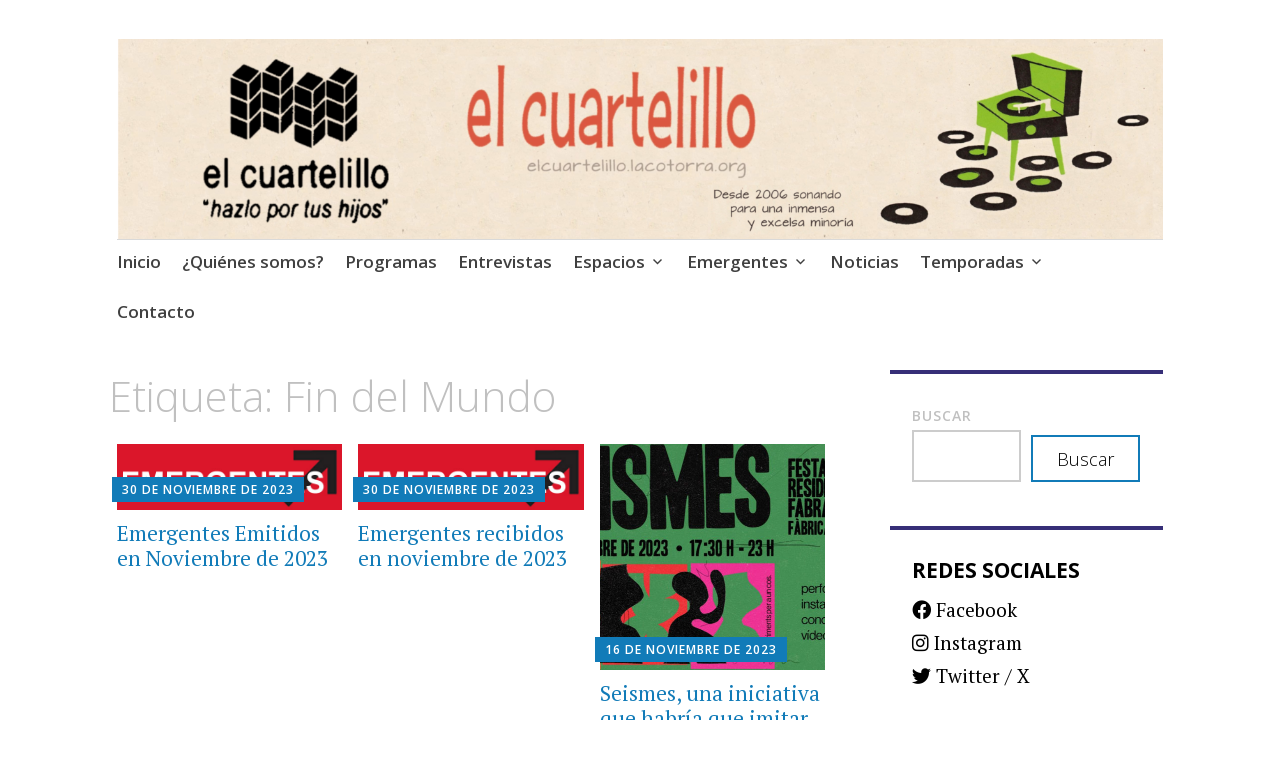

--- FILE ---
content_type: text/html; charset=UTF-8
request_url: https://elcuartelillo.lacotorra.org/tag/fin-del-mundo/
body_size: 11752
content:
<!DOCTYPE html>
<html lang="es">
	<head>
		<meta charset="UTF-8">
		<meta name="viewport" content="width=device-width, initial-scale=1">
		<link rel="profile" href="http://gmpg.org/xfn/11">
	<meta name='robots' content='index, follow, max-image-preview:large, max-snippet:-1, max-video-preview:-1' />

	<!-- This site is optimized with the Yoast SEO plugin v26.7 - https://yoast.com/wordpress/plugins/seo/ -->
	<title>Fin del Mundo archivos - El Cuartelillo</title>
	<link rel="canonical" href="https://elcuartelillo.lacotorra.org/tag/fin-del-mundo/" />
	<meta property="og:locale" content="es_ES" />
	<meta property="og:type" content="article" />
	<meta property="og:title" content="Fin del Mundo archivos - El Cuartelillo" />
	<meta property="og:url" content="https://elcuartelillo.lacotorra.org/tag/fin-del-mundo/" />
	<meta property="og:site_name" content="El Cuartelillo" />
	<meta name="twitter:card" content="summary_large_image" />
	<meta name="twitter:site" content="@el_cuartelillo" />
	<script type="application/ld+json" class="yoast-schema-graph">{"@context":"https://schema.org","@graph":[{"@type":"CollectionPage","@id":"https://elcuartelillo.lacotorra.org/tag/fin-del-mundo/","url":"https://elcuartelillo.lacotorra.org/tag/fin-del-mundo/","name":"Fin del Mundo archivos - El Cuartelillo","isPartOf":{"@id":"https://elcuartelillo.lacotorra.org/#website"},"primaryImageOfPage":{"@id":"https://elcuartelillo.lacotorra.org/tag/fin-del-mundo/#primaryimage"},"image":{"@id":"https://elcuartelillo.lacotorra.org/tag/fin-del-mundo/#primaryimage"},"thumbnailUrl":"https://elcuartelillo.lacotorra.org/wp-content/uploads/2022/01/emergentes_logo.jpg","breadcrumb":{"@id":"https://elcuartelillo.lacotorra.org/tag/fin-del-mundo/#breadcrumb"},"inLanguage":"es"},{"@type":"ImageObject","inLanguage":"es","@id":"https://elcuartelillo.lacotorra.org/tag/fin-del-mundo/#primaryimage","url":"https://elcuartelillo.lacotorra.org/wp-content/uploads/2022/01/emergentes_logo.jpg","contentUrl":"https://elcuartelillo.lacotorra.org/wp-content/uploads/2022/01/emergentes_logo.jpg","width":532,"height":154},{"@type":"BreadcrumbList","@id":"https://elcuartelillo.lacotorra.org/tag/fin-del-mundo/#breadcrumb","itemListElement":[{"@type":"ListItem","position":1,"name":"Portada","item":"https://elcuartelillo.lacotorra.org/"},{"@type":"ListItem","position":2,"name":"Fin del Mundo"}]},{"@type":"WebSite","@id":"https://elcuartelillo.lacotorra.org/#website","url":"https://elcuartelillo.lacotorra.org/","name":"El Cuartelillo","description":"Programa de radio de música independiente. Podcast","publisher":{"@id":"https://elcuartelillo.lacotorra.org/#organization"},"potentialAction":[{"@type":"SearchAction","target":{"@type":"EntryPoint","urlTemplate":"https://elcuartelillo.lacotorra.org/?s={search_term_string}"},"query-input":{"@type":"PropertyValueSpecification","valueRequired":true,"valueName":"search_term_string"}}],"inLanguage":"es"},{"@type":"Organization","@id":"https://elcuartelillo.lacotorra.org/#organization","name":"El Cuartelillo","url":"https://elcuartelillo.lacotorra.org/","logo":{"@type":"ImageObject","inLanguage":"es","@id":"https://elcuartelillo.lacotorra.org/#/schema/logo/image/","url":"https://elcuartelillo.lacotorra.org/wp-content/uploads/2020/02/Logo_EC.jpg","contentUrl":"https://elcuartelillo.lacotorra.org/wp-content/uploads/2020/02/Logo_EC.jpg","width":1400,"height":1400,"caption":"El Cuartelillo"},"image":{"@id":"https://elcuartelillo.lacotorra.org/#/schema/logo/image/"},"sameAs":["https://www.facebook.com/El-Cuartelillo-886079708107202","https://x.com/el_cuartelillo","https://www.instagram.com/elcuartelillo_/"]}]}</script>
	<!-- / Yoast SEO plugin. -->


<link rel='dns-prefetch' href='//fonts.googleapis.com' />
<link rel='dns-prefetch' href='//use.fontawesome.com' />
<link rel="alternate" type="application/rss+xml" title="El Cuartelillo &raquo; Feed" href="https://elcuartelillo.lacotorra.org/feed/" />
<link rel="alternate" type="application/rss+xml" title="El Cuartelillo &raquo; Feed de los comentarios" href="https://elcuartelillo.lacotorra.org/comments/feed/" />
<link rel="alternate" type="application/rss+xml" title="El Cuartelillo &raquo; Etiqueta Fin del Mundo del feed" href="https://elcuartelillo.lacotorra.org/tag/fin-del-mundo/feed/" />
		<!-- This site uses the Google Analytics by MonsterInsights plugin v9.11.1 - Using Analytics tracking - https://www.monsterinsights.com/ -->
							<script src="//www.googletagmanager.com/gtag/js?id=G-ZH5PH10NTZ"  data-cfasync="false" data-wpfc-render="false" type="text/javascript" async></script>
			<script data-cfasync="false" data-wpfc-render="false" type="text/javascript">
				var mi_version = '9.11.1';
				var mi_track_user = true;
				var mi_no_track_reason = '';
								var MonsterInsightsDefaultLocations = {"page_location":"https:\/\/elcuartelillo.lacotorra.org\/tag\/fin-del-mundo\/"};
								if ( typeof MonsterInsightsPrivacyGuardFilter === 'function' ) {
					var MonsterInsightsLocations = (typeof MonsterInsightsExcludeQuery === 'object') ? MonsterInsightsPrivacyGuardFilter( MonsterInsightsExcludeQuery ) : MonsterInsightsPrivacyGuardFilter( MonsterInsightsDefaultLocations );
				} else {
					var MonsterInsightsLocations = (typeof MonsterInsightsExcludeQuery === 'object') ? MonsterInsightsExcludeQuery : MonsterInsightsDefaultLocations;
				}

								var disableStrs = [
										'ga-disable-G-ZH5PH10NTZ',
									];

				/* Function to detect opted out users */
				function __gtagTrackerIsOptedOut() {
					for (var index = 0; index < disableStrs.length; index++) {
						if (document.cookie.indexOf(disableStrs[index] + '=true') > -1) {
							return true;
						}
					}

					return false;
				}

				/* Disable tracking if the opt-out cookie exists. */
				if (__gtagTrackerIsOptedOut()) {
					for (var index = 0; index < disableStrs.length; index++) {
						window[disableStrs[index]] = true;
					}
				}

				/* Opt-out function */
				function __gtagTrackerOptout() {
					for (var index = 0; index < disableStrs.length; index++) {
						document.cookie = disableStrs[index] + '=true; expires=Thu, 31 Dec 2099 23:59:59 UTC; path=/';
						window[disableStrs[index]] = true;
					}
				}

				if ('undefined' === typeof gaOptout) {
					function gaOptout() {
						__gtagTrackerOptout();
					}
				}
								window.dataLayer = window.dataLayer || [];

				window.MonsterInsightsDualTracker = {
					helpers: {},
					trackers: {},
				};
				if (mi_track_user) {
					function __gtagDataLayer() {
						dataLayer.push(arguments);
					}

					function __gtagTracker(type, name, parameters) {
						if (!parameters) {
							parameters = {};
						}

						if (parameters.send_to) {
							__gtagDataLayer.apply(null, arguments);
							return;
						}

						if (type === 'event') {
														parameters.send_to = monsterinsights_frontend.v4_id;
							var hookName = name;
							if (typeof parameters['event_category'] !== 'undefined') {
								hookName = parameters['event_category'] + ':' + name;
							}

							if (typeof MonsterInsightsDualTracker.trackers[hookName] !== 'undefined') {
								MonsterInsightsDualTracker.trackers[hookName](parameters);
							} else {
								__gtagDataLayer('event', name, parameters);
							}
							
						} else {
							__gtagDataLayer.apply(null, arguments);
						}
					}

					__gtagTracker('js', new Date());
					__gtagTracker('set', {
						'developer_id.dZGIzZG': true,
											});
					if ( MonsterInsightsLocations.page_location ) {
						__gtagTracker('set', MonsterInsightsLocations);
					}
										__gtagTracker('config', 'G-ZH5PH10NTZ', {"forceSSL":"true","link_attribution":"true"} );
										window.gtag = __gtagTracker;										(function () {
						/* https://developers.google.com/analytics/devguides/collection/analyticsjs/ */
						/* ga and __gaTracker compatibility shim. */
						var noopfn = function () {
							return null;
						};
						var newtracker = function () {
							return new Tracker();
						};
						var Tracker = function () {
							return null;
						};
						var p = Tracker.prototype;
						p.get = noopfn;
						p.set = noopfn;
						p.send = function () {
							var args = Array.prototype.slice.call(arguments);
							args.unshift('send');
							__gaTracker.apply(null, args);
						};
						var __gaTracker = function () {
							var len = arguments.length;
							if (len === 0) {
								return;
							}
							var f = arguments[len - 1];
							if (typeof f !== 'object' || f === null || typeof f.hitCallback !== 'function') {
								if ('send' === arguments[0]) {
									var hitConverted, hitObject = false, action;
									if ('event' === arguments[1]) {
										if ('undefined' !== typeof arguments[3]) {
											hitObject = {
												'eventAction': arguments[3],
												'eventCategory': arguments[2],
												'eventLabel': arguments[4],
												'value': arguments[5] ? arguments[5] : 1,
											}
										}
									}
									if ('pageview' === arguments[1]) {
										if ('undefined' !== typeof arguments[2]) {
											hitObject = {
												'eventAction': 'page_view',
												'page_path': arguments[2],
											}
										}
									}
									if (typeof arguments[2] === 'object') {
										hitObject = arguments[2];
									}
									if (typeof arguments[5] === 'object') {
										Object.assign(hitObject, arguments[5]);
									}
									if ('undefined' !== typeof arguments[1].hitType) {
										hitObject = arguments[1];
										if ('pageview' === hitObject.hitType) {
											hitObject.eventAction = 'page_view';
										}
									}
									if (hitObject) {
										action = 'timing' === arguments[1].hitType ? 'timing_complete' : hitObject.eventAction;
										hitConverted = mapArgs(hitObject);
										__gtagTracker('event', action, hitConverted);
									}
								}
								return;
							}

							function mapArgs(args) {
								var arg, hit = {};
								var gaMap = {
									'eventCategory': 'event_category',
									'eventAction': 'event_action',
									'eventLabel': 'event_label',
									'eventValue': 'event_value',
									'nonInteraction': 'non_interaction',
									'timingCategory': 'event_category',
									'timingVar': 'name',
									'timingValue': 'value',
									'timingLabel': 'event_label',
									'page': 'page_path',
									'location': 'page_location',
									'title': 'page_title',
									'referrer' : 'page_referrer',
								};
								for (arg in args) {
																		if (!(!args.hasOwnProperty(arg) || !gaMap.hasOwnProperty(arg))) {
										hit[gaMap[arg]] = args[arg];
									} else {
										hit[arg] = args[arg];
									}
								}
								return hit;
							}

							try {
								f.hitCallback();
							} catch (ex) {
							}
						};
						__gaTracker.create = newtracker;
						__gaTracker.getByName = newtracker;
						__gaTracker.getAll = function () {
							return [];
						};
						__gaTracker.remove = noopfn;
						__gaTracker.loaded = true;
						window['__gaTracker'] = __gaTracker;
					})();
									} else {
										console.log("");
					(function () {
						function __gtagTracker() {
							return null;
						}

						window['__gtagTracker'] = __gtagTracker;
						window['gtag'] = __gtagTracker;
					})();
									}
			</script>
							<!-- / Google Analytics by MonsterInsights -->
		<style id='wp-img-auto-sizes-contain-inline-css' type='text/css'>
img:is([sizes=auto i],[sizes^="auto," i]){contain-intrinsic-size:3000px 1500px}
/*# sourceURL=wp-img-auto-sizes-contain-inline-css */
</style>
<style id='wp-emoji-styles-inline-css' type='text/css'>

	img.wp-smiley, img.emoji {
		display: inline !important;
		border: none !important;
		box-shadow: none !important;
		height: 1em !important;
		width: 1em !important;
		margin: 0 0.07em !important;
		vertical-align: -0.1em !important;
		background: none !important;
		padding: 0 !important;
	}
/*# sourceURL=wp-emoji-styles-inline-css */
</style>
<link rel='stylesheet' id='wp-block-library-css' href='https://elcuartelillo.lacotorra.org/wp-includes/css/dist/block-library/style.min.css?ver=6.9' type='text/css' media='all' />
<style id='classic-theme-styles-inline-css' type='text/css'>
/*! This file is auto-generated */
.wp-block-button__link{color:#fff;background-color:#32373c;border-radius:9999px;box-shadow:none;text-decoration:none;padding:calc(.667em + 2px) calc(1.333em + 2px);font-size:1.125em}.wp-block-file__button{background:#32373c;color:#fff;text-decoration:none}
/*# sourceURL=/wp-includes/css/classic-themes.min.css */
</style>
<style id='font-awesome-svg-styles-default-inline-css' type='text/css'>
.svg-inline--fa {
  display: inline-block;
  height: 1em;
  overflow: visible;
  vertical-align: -.125em;
}
/*# sourceURL=font-awesome-svg-styles-default-inline-css */
</style>
<link rel='stylesheet' id='font-awesome-svg-styles-css' href='https://elcuartelillo.lacotorra.org/wp-content/uploads/font-awesome/v6.1.2/css/svg-with-js.css' type='text/css' media='all' />
<style id='font-awesome-svg-styles-inline-css' type='text/css'>
   .wp-block-font-awesome-icon svg::before,
   .wp-rich-text-font-awesome-icon svg::before {content: unset;}
/*# sourceURL=font-awesome-svg-styles-inline-css */
</style>
<style id='global-styles-inline-css' type='text/css'>
:root{--wp--preset--aspect-ratio--square: 1;--wp--preset--aspect-ratio--4-3: 4/3;--wp--preset--aspect-ratio--3-4: 3/4;--wp--preset--aspect-ratio--3-2: 3/2;--wp--preset--aspect-ratio--2-3: 2/3;--wp--preset--aspect-ratio--16-9: 16/9;--wp--preset--aspect-ratio--9-16: 9/16;--wp--preset--color--black: #404040;--wp--preset--color--cyan-bluish-gray: #abb8c3;--wp--preset--color--white: #ffffff;--wp--preset--color--pale-pink: #f78da7;--wp--preset--color--vivid-red: #cf2e2e;--wp--preset--color--luminous-vivid-orange: #ff6900;--wp--preset--color--luminous-vivid-amber: #fcb900;--wp--preset--color--light-green-cyan: #7bdcb5;--wp--preset--color--vivid-green-cyan: #00d084;--wp--preset--color--pale-cyan-blue: #8ed1fc;--wp--preset--color--vivid-cyan-blue: #0693e3;--wp--preset--color--vivid-purple: #9b51e0;--wp--preset--color--dark-gray: #686868;--wp--preset--color--medium-gray: #999999;--wp--preset--color--light-gray: #d9d9d9;--wp--preset--color--blue: #159ae7;--wp--preset--color--dark-blue: #362e77;--wp--preset--gradient--vivid-cyan-blue-to-vivid-purple: linear-gradient(135deg,rgb(6,147,227) 0%,rgb(155,81,224) 100%);--wp--preset--gradient--light-green-cyan-to-vivid-green-cyan: linear-gradient(135deg,rgb(122,220,180) 0%,rgb(0,208,130) 100%);--wp--preset--gradient--luminous-vivid-amber-to-luminous-vivid-orange: linear-gradient(135deg,rgb(252,185,0) 0%,rgb(255,105,0) 100%);--wp--preset--gradient--luminous-vivid-orange-to-vivid-red: linear-gradient(135deg,rgb(255,105,0) 0%,rgb(207,46,46) 100%);--wp--preset--gradient--very-light-gray-to-cyan-bluish-gray: linear-gradient(135deg,rgb(238,238,238) 0%,rgb(169,184,195) 100%);--wp--preset--gradient--cool-to-warm-spectrum: linear-gradient(135deg,rgb(74,234,220) 0%,rgb(151,120,209) 20%,rgb(207,42,186) 40%,rgb(238,44,130) 60%,rgb(251,105,98) 80%,rgb(254,248,76) 100%);--wp--preset--gradient--blush-light-purple: linear-gradient(135deg,rgb(255,206,236) 0%,rgb(152,150,240) 100%);--wp--preset--gradient--blush-bordeaux: linear-gradient(135deg,rgb(254,205,165) 0%,rgb(254,45,45) 50%,rgb(107,0,62) 100%);--wp--preset--gradient--luminous-dusk: linear-gradient(135deg,rgb(255,203,112) 0%,rgb(199,81,192) 50%,rgb(65,88,208) 100%);--wp--preset--gradient--pale-ocean: linear-gradient(135deg,rgb(255,245,203) 0%,rgb(182,227,212) 50%,rgb(51,167,181) 100%);--wp--preset--gradient--electric-grass: linear-gradient(135deg,rgb(202,248,128) 0%,rgb(113,206,126) 100%);--wp--preset--gradient--midnight: linear-gradient(135deg,rgb(2,3,129) 0%,rgb(40,116,252) 100%);--wp--preset--font-size--small: 13px;--wp--preset--font-size--medium: 20px;--wp--preset--font-size--large: 36px;--wp--preset--font-size--x-large: 42px;--wp--preset--spacing--20: 0.44rem;--wp--preset--spacing--30: 0.67rem;--wp--preset--spacing--40: 1rem;--wp--preset--spacing--50: 1.5rem;--wp--preset--spacing--60: 2.25rem;--wp--preset--spacing--70: 3.38rem;--wp--preset--spacing--80: 5.06rem;--wp--preset--shadow--natural: 6px 6px 9px rgba(0, 0, 0, 0.2);--wp--preset--shadow--deep: 12px 12px 50px rgba(0, 0, 0, 0.4);--wp--preset--shadow--sharp: 6px 6px 0px rgba(0, 0, 0, 0.2);--wp--preset--shadow--outlined: 6px 6px 0px -3px rgb(255, 255, 255), 6px 6px rgb(0, 0, 0);--wp--preset--shadow--crisp: 6px 6px 0px rgb(0, 0, 0);}:where(.is-layout-flex){gap: 0.5em;}:where(.is-layout-grid){gap: 0.5em;}body .is-layout-flex{display: flex;}.is-layout-flex{flex-wrap: wrap;align-items: center;}.is-layout-flex > :is(*, div){margin: 0;}body .is-layout-grid{display: grid;}.is-layout-grid > :is(*, div){margin: 0;}:where(.wp-block-columns.is-layout-flex){gap: 2em;}:where(.wp-block-columns.is-layout-grid){gap: 2em;}:where(.wp-block-post-template.is-layout-flex){gap: 1.25em;}:where(.wp-block-post-template.is-layout-grid){gap: 1.25em;}.has-black-color{color: var(--wp--preset--color--black) !important;}.has-cyan-bluish-gray-color{color: var(--wp--preset--color--cyan-bluish-gray) !important;}.has-white-color{color: var(--wp--preset--color--white) !important;}.has-pale-pink-color{color: var(--wp--preset--color--pale-pink) !important;}.has-vivid-red-color{color: var(--wp--preset--color--vivid-red) !important;}.has-luminous-vivid-orange-color{color: var(--wp--preset--color--luminous-vivid-orange) !important;}.has-luminous-vivid-amber-color{color: var(--wp--preset--color--luminous-vivid-amber) !important;}.has-light-green-cyan-color{color: var(--wp--preset--color--light-green-cyan) !important;}.has-vivid-green-cyan-color{color: var(--wp--preset--color--vivid-green-cyan) !important;}.has-pale-cyan-blue-color{color: var(--wp--preset--color--pale-cyan-blue) !important;}.has-vivid-cyan-blue-color{color: var(--wp--preset--color--vivid-cyan-blue) !important;}.has-vivid-purple-color{color: var(--wp--preset--color--vivid-purple) !important;}.has-black-background-color{background-color: var(--wp--preset--color--black) !important;}.has-cyan-bluish-gray-background-color{background-color: var(--wp--preset--color--cyan-bluish-gray) !important;}.has-white-background-color{background-color: var(--wp--preset--color--white) !important;}.has-pale-pink-background-color{background-color: var(--wp--preset--color--pale-pink) !important;}.has-vivid-red-background-color{background-color: var(--wp--preset--color--vivid-red) !important;}.has-luminous-vivid-orange-background-color{background-color: var(--wp--preset--color--luminous-vivid-orange) !important;}.has-luminous-vivid-amber-background-color{background-color: var(--wp--preset--color--luminous-vivid-amber) !important;}.has-light-green-cyan-background-color{background-color: var(--wp--preset--color--light-green-cyan) !important;}.has-vivid-green-cyan-background-color{background-color: var(--wp--preset--color--vivid-green-cyan) !important;}.has-pale-cyan-blue-background-color{background-color: var(--wp--preset--color--pale-cyan-blue) !important;}.has-vivid-cyan-blue-background-color{background-color: var(--wp--preset--color--vivid-cyan-blue) !important;}.has-vivid-purple-background-color{background-color: var(--wp--preset--color--vivid-purple) !important;}.has-black-border-color{border-color: var(--wp--preset--color--black) !important;}.has-cyan-bluish-gray-border-color{border-color: var(--wp--preset--color--cyan-bluish-gray) !important;}.has-white-border-color{border-color: var(--wp--preset--color--white) !important;}.has-pale-pink-border-color{border-color: var(--wp--preset--color--pale-pink) !important;}.has-vivid-red-border-color{border-color: var(--wp--preset--color--vivid-red) !important;}.has-luminous-vivid-orange-border-color{border-color: var(--wp--preset--color--luminous-vivid-orange) !important;}.has-luminous-vivid-amber-border-color{border-color: var(--wp--preset--color--luminous-vivid-amber) !important;}.has-light-green-cyan-border-color{border-color: var(--wp--preset--color--light-green-cyan) !important;}.has-vivid-green-cyan-border-color{border-color: var(--wp--preset--color--vivid-green-cyan) !important;}.has-pale-cyan-blue-border-color{border-color: var(--wp--preset--color--pale-cyan-blue) !important;}.has-vivid-cyan-blue-border-color{border-color: var(--wp--preset--color--vivid-cyan-blue) !important;}.has-vivid-purple-border-color{border-color: var(--wp--preset--color--vivid-purple) !important;}.has-vivid-cyan-blue-to-vivid-purple-gradient-background{background: var(--wp--preset--gradient--vivid-cyan-blue-to-vivid-purple) !important;}.has-light-green-cyan-to-vivid-green-cyan-gradient-background{background: var(--wp--preset--gradient--light-green-cyan-to-vivid-green-cyan) !important;}.has-luminous-vivid-amber-to-luminous-vivid-orange-gradient-background{background: var(--wp--preset--gradient--luminous-vivid-amber-to-luminous-vivid-orange) !important;}.has-luminous-vivid-orange-to-vivid-red-gradient-background{background: var(--wp--preset--gradient--luminous-vivid-orange-to-vivid-red) !important;}.has-very-light-gray-to-cyan-bluish-gray-gradient-background{background: var(--wp--preset--gradient--very-light-gray-to-cyan-bluish-gray) !important;}.has-cool-to-warm-spectrum-gradient-background{background: var(--wp--preset--gradient--cool-to-warm-spectrum) !important;}.has-blush-light-purple-gradient-background{background: var(--wp--preset--gradient--blush-light-purple) !important;}.has-blush-bordeaux-gradient-background{background: var(--wp--preset--gradient--blush-bordeaux) !important;}.has-luminous-dusk-gradient-background{background: var(--wp--preset--gradient--luminous-dusk) !important;}.has-pale-ocean-gradient-background{background: var(--wp--preset--gradient--pale-ocean) !important;}.has-electric-grass-gradient-background{background: var(--wp--preset--gradient--electric-grass) !important;}.has-midnight-gradient-background{background: var(--wp--preset--gradient--midnight) !important;}.has-small-font-size{font-size: var(--wp--preset--font-size--small) !important;}.has-medium-font-size{font-size: var(--wp--preset--font-size--medium) !important;}.has-large-font-size{font-size: var(--wp--preset--font-size--large) !important;}.has-x-large-font-size{font-size: var(--wp--preset--font-size--x-large) !important;}
:where(.wp-block-post-template.is-layout-flex){gap: 1.25em;}:where(.wp-block-post-template.is-layout-grid){gap: 1.25em;}
:where(.wp-block-term-template.is-layout-flex){gap: 1.25em;}:where(.wp-block-term-template.is-layout-grid){gap: 1.25em;}
:where(.wp-block-columns.is-layout-flex){gap: 2em;}:where(.wp-block-columns.is-layout-grid){gap: 2em;}
:root :where(.wp-block-pullquote){font-size: 1.5em;line-height: 1.6;}
/*# sourceURL=global-styles-inline-css */
</style>
<link rel='stylesheet' id='wp-polls-css' href='https://elcuartelillo.lacotorra.org/wp-content/plugins/wp-polls/polls-css.css?ver=2.77.3' type='text/css' media='all' />
<style id='wp-polls-inline-css' type='text/css'>
.wp-polls .pollbar {
	margin: 1px;
	font-size: 6px;
	line-height: 8px;
	height: 8px;
	background-image: url('https://elcuartelillo.lacotorra.org/wp-content/plugins/wp-polls/images/default/pollbg.gif');
	border: 1px solid #c8c8c8;
}

/*# sourceURL=wp-polls-inline-css */
</style>
<link rel='stylesheet' id='apostrophe-2-blocks-css' href='https://elcuartelillo.lacotorra.org/wp-content/themes/apostrophe-2-wpcom/css/blocks.css?ver=6.9' type='text/css' media='all' />
<link rel='stylesheet' id='apostrophe-2-style-css' href='https://elcuartelillo.lacotorra.org/wp-content/themes/apostrophe-2-wpcom/style.css?ver=20140520' type='text/css' media='all' />
<link rel='stylesheet' id='genericons-css' href='https://elcuartelillo.lacotorra.org/wp-content/themes/apostrophe-2-wpcom/css/genericons.css?ver=20131222' type='text/css' media='all' />
<link rel='stylesheet' id='apostrophe-2-fonts-css' href='https://fonts.googleapis.com/css?family=PT+Serif%3A400%2C400italic%2C700%2C700italic%7COpen+Sans%3A300%2C300italic%2C400%2C400italic%2C600%2C600italic%2C700%2C700italic%2C800%2C800italic&#038;subset=latin%2Clatin-ext%2Ccyrillic' type='text/css' media='all' />
<link rel='stylesheet' id='font-awesome-official-css' href='https://use.fontawesome.com/releases/v6.1.2/css/all.css' type='text/css' media='all' integrity="sha384-fZCoUih8XsaUZnNDOiLqnby1tMJ0sE7oBbNk2Xxf5x8Z4SvNQ9j83vFMa/erbVrV" crossorigin="anonymous" />
<link rel='stylesheet' id='font-awesome-official-v4shim-css' href='https://use.fontawesome.com/releases/v6.1.2/css/v4-shims.css' type='text/css' media='all' integrity="sha384-iW7MVRJO9Fj06GFbRcMqdZBcVQhjBWlVXUjtY7XCppA+DZUoHBQ7B8VB+EjXUkPV" crossorigin="anonymous" />
<script type="text/javascript" src="https://elcuartelillo.lacotorra.org/wp-content/plugins/google-analytics-for-wordpress/assets/js/frontend-gtag.min.js?ver=9.11.1" id="monsterinsights-frontend-script-js" async="async" data-wp-strategy="async"></script>
<script data-cfasync="false" data-wpfc-render="false" type="text/javascript" id='monsterinsights-frontend-script-js-extra'>/* <![CDATA[ */
var monsterinsights_frontend = {"js_events_tracking":"true","download_extensions":"doc,pdf,ppt,zip,xls,docx,pptx,xlsx","inbound_paths":"[{\"path\":\"\\\/go\\\/\",\"label\":\"affiliate\"},{\"path\":\"\\\/recommend\\\/\",\"label\":\"affiliate\"}]","home_url":"https:\/\/elcuartelillo.lacotorra.org","hash_tracking":"false","v4_id":"G-ZH5PH10NTZ"};/* ]]> */
</script>
<script type="text/javascript" src="https://elcuartelillo.lacotorra.org/wp-includes/js/jquery/jquery.min.js?ver=3.7.1" id="jquery-core-js"></script>
<script type="text/javascript" src="https://elcuartelillo.lacotorra.org/wp-includes/js/jquery/jquery-migrate.min.js?ver=3.4.1" id="jquery-migrate-js"></script>
<link rel="https://api.w.org/" href="https://elcuartelillo.lacotorra.org/wp-json/" /><link rel="alternate" title="JSON" type="application/json" href="https://elcuartelillo.lacotorra.org/wp-json/wp/v2/tags/7533" /><link rel="EditURI" type="application/rsd+xml" title="RSD" href="https://elcuartelillo.lacotorra.org/xmlrpc.php?rsd" />
<meta name="generator" content="WordPress 6.9" />
<meta name="cdp-version" content="1.5.0" /><meta name="generator" content="Elementor 3.34.1; features: e_font_icon_svg, additional_custom_breakpoints; settings: css_print_method-external, google_font-enabled, font_display-swap">
			<style>
				.e-con.e-parent:nth-of-type(n+4):not(.e-lazyloaded):not(.e-no-lazyload),
				.e-con.e-parent:nth-of-type(n+4):not(.e-lazyloaded):not(.e-no-lazyload) * {
					background-image: none !important;
				}
				@media screen and (max-height: 1024px) {
					.e-con.e-parent:nth-of-type(n+3):not(.e-lazyloaded):not(.e-no-lazyload),
					.e-con.e-parent:nth-of-type(n+3):not(.e-lazyloaded):not(.e-no-lazyload) * {
						background-image: none !important;
					}
				}
				@media screen and (max-height: 640px) {
					.e-con.e-parent:nth-of-type(n+2):not(.e-lazyloaded):not(.e-no-lazyload),
					.e-con.e-parent:nth-of-type(n+2):not(.e-lazyloaded):not(.e-no-lazyload) * {
						background-image: none !important;
					}
				}
			</style>
					<style type="text/css" id="apostrophe-2-header-css">
				.site-branding {
			background: url('https://elcuartelillo.lacotorra.org/wp-content/uploads/2023/08/cropped-elcuartelillo_header-new.png') center center;
			background-size: cover;
			min-height: 200px;
			padding: 3em;
		}
				.site-title,
		.site-description {
			clip: rect(1px, 1px, 1px, 1px);
			position: absolute;
		}

		.site-branding {
			text-align: center;
		}

		.site-logo {
			float: none;
			margin-top: 0;
			margin-bottom: 3.5px;
		}
				</style>
		<link rel="icon" href="https://elcuartelillo.lacotorra.org/wp-content/uploads/2025/01/cropped-android-chrome-512x512-2-32x32.png" sizes="32x32" />
<link rel="icon" href="https://elcuartelillo.lacotorra.org/wp-content/uploads/2025/01/cropped-android-chrome-512x512-2-192x192.png" sizes="192x192" />
<link rel="apple-touch-icon" href="https://elcuartelillo.lacotorra.org/wp-content/uploads/2025/01/cropped-android-chrome-512x512-2-180x180.png" />
<meta name="msapplication-TileImage" content="https://elcuartelillo.lacotorra.org/wp-content/uploads/2025/01/cropped-android-chrome-512x512-2-270x270.png" />
	</head>

	<body class="archive tag tag-fin-del-mundo tag-7533 wp-embed-responsive wp-theme-apostrophe-2-wpcom elementor-default elementor-kit-10737">
		<div id="page" class="hfeed site">

			<header id="masthead" class="site-header" role="banner">
				<div class="site-branding">
										<h1 class="site-title"><a href="https://elcuartelillo.lacotorra.org/" rel="home">El Cuartelillo</a></h1>
					<h2 class="site-description">Programa de radio de música independiente. Podcast</h2>
				</div>

				<nav id="site-navigation" class="main-navigation" role="navigation">
					<a class="menu-toggle">Menú</a>
					<a class="skip-link screen-reader-text" href="#content">Saltar al contenido</a>

					<div class="menu-menu-principal-container"><ul id="menu-menu-principal" class="apostrophe-2-navigation"><li id="menu-item-9" class="menu-item menu-item-type-custom menu-item-object-custom menu-item-home menu-item-9"><a href="https://elcuartelillo.lacotorra.org">Inicio</a></li>
<li id="menu-item-4026" class="menu-item menu-item-type-post_type menu-item-object-page menu-item-4026"><a href="https://elcuartelillo.lacotorra.org/quienes-somos/">¿Quiénes somos?</a></li>
<li id="menu-item-19" class="menu-item menu-item-type-taxonomy menu-item-object-category menu-item-19"><a href="https://elcuartelillo.lacotorra.org/category/programas/">Programas</a></li>
<li id="menu-item-43" class="menu-item menu-item-type-taxonomy menu-item-object-category menu-item-43"><a href="https://elcuartelillo.lacotorra.org/category/entrevistas/">Entrevistas</a></li>
<li id="menu-item-44" class="menu-item menu-item-type-taxonomy menu-item-object-category menu-item-has-children menu-item-44"><a href="https://elcuartelillo.lacotorra.org/category/espacios/">Espacios</a>
<ul class="sub-menu">
	<li id="menu-item-45" class="menu-item menu-item-type-taxonomy menu-item-object-category menu-item-45"><a href="https://elcuartelillo.lacotorra.org/category/espacios/puto-amo/">El puto amo</a></li>
	<li id="menu-item-46" class="menu-item menu-item-type-taxonomy menu-item-object-category menu-item-46"><a href="https://elcuartelillo.lacotorra.org/category/espacios/fosa-comun/">La fosa común</a></li>
	<li id="menu-item-6875" class="menu-item menu-item-type-taxonomy menu-item-object-category menu-item-6875"><a href="https://elcuartelillo.lacotorra.org/category/leonor/">Hoy pincha: Leonor</a></li>
</ul>
</li>
<li id="menu-item-40" class="menu-item menu-item-type-taxonomy menu-item-object-category menu-item-has-children menu-item-40"><a href="https://elcuartelillo.lacotorra.org/category/emergentes/">Emergentes</a>
<ul class="sub-menu">
	<li id="menu-item-41" class="menu-item menu-item-type-taxonomy menu-item-object-category menu-item-41"><a href="https://elcuartelillo.lacotorra.org/category/emergentes/emitidos/">Emitidos</a></li>
	<li id="menu-item-42" class="menu-item menu-item-type-taxonomy menu-item-object-category menu-item-42"><a href="https://elcuartelillo.lacotorra.org/category/emergentes/recibidos/">Recibidos</a></li>
</ul>
</li>
<li id="menu-item-47" class="menu-item menu-item-type-taxonomy menu-item-object-category menu-item-47"><a href="https://elcuartelillo.lacotorra.org/category/noticias/">Noticias</a></li>
<li id="menu-item-50" class="menu-item menu-item-type-post_type menu-item-object-page menu-item-has-children menu-item-50"><a href="https://elcuartelillo.lacotorra.org/temporadas/">Temporadas</a>
<ul class="sub-menu">
	<li id="menu-item-11052" class="menu-item menu-item-type-taxonomy menu-item-object-category menu-item-11052"><a href="https://elcuartelillo.lacotorra.org/category/temporadas/temporada20/">Temporada 20</a></li>
	<li id="menu-item-9348" class="menu-item menu-item-type-taxonomy menu-item-object-category menu-item-9348"><a href="https://elcuartelillo.lacotorra.org/category/temporadas/temporada-19/">Temporada 19</a></li>
	<li id="menu-item-54" class="menu-item menu-item-type-taxonomy menu-item-object-category menu-item-54"><a href="https://elcuartelillo.lacotorra.org/category/temporadas/temporada-18/">Temporada 18</a></li>
	<li id="menu-item-53" class="menu-item menu-item-type-taxonomy menu-item-object-category menu-item-53"><a href="https://elcuartelillo.lacotorra.org/category/temporadas/temporada-17/">Temporada 17</a></li>
	<li id="menu-item-52" class="menu-item menu-item-type-taxonomy menu-item-object-category menu-item-52"><a href="https://elcuartelillo.lacotorra.org/category/temporadas/temporada-16/">Temporada 16</a></li>
	<li id="menu-item-55" class="menu-item menu-item-type-post_type menu-item-object-page menu-item-55"><a href="https://elcuartelillo.lacotorra.org/temporadas/">Anteriores</a></li>
</ul>
</li>
<li id="menu-item-3965" class="menu-item menu-item-type-post_type menu-item-object-page menu-item-3965"><a href="https://elcuartelillo.lacotorra.org/contacto/">Contacto</a></li>
</ul></div>
					
				</nav><!-- #site-navigation -->
			</header><!-- #masthead -->

			<div id="content" class="site-content">

	<section id="primary" class="content-area">

	
		<header class="page-header">
			<h1 class="page-title">Etiqueta: <span>Fin del Mundo</span></h1>		</header><!-- .page-header -->

		<main id="main" class="site-main" role="main">

			<div id="posts-wrapper">

						
				
<article id="post-10552" class="post-10552 post type-post status-publish format-standard has-post-thumbnail hentry category-emergentes category-emitidos tag-ada-oda tag-alayna tag-amiga500 tag-antiplancton tag-bonico tag-calizo tag-cristalino tag-el-diablo-de-sanghai tag-emergentes tag-fernando-ramos tag-fin-del-mundo tag-geraldine-moore tag-jay-me-llaman tag-kx5 tag-marilia-monzon tag-mi-buenaventura tag-mujer-cometa tag-nadie-patin tag-ramoneta tag-simonsen tag-sonic-beast tag-the-silver-linings">
	
	<a class="entry-thumbnail apostrophe-2-thumb" href="https://elcuartelillo.lacotorra.org/2023/11/30/emergentes-emitidos-en-noviembre-de-2023/">
		<img fetchpriority="high" width="450" height="130" src="https://elcuartelillo.lacotorra.org/wp-content/uploads/2022/01/emergentes_logo.jpg" class="attachment-post-thumbnail size-post-thumbnail wp-post-image" alt="" />	</a>
	<header class="entry-header">
		<div class="entry-meta">
			<span class="posted-on"><a href="https://elcuartelillo.lacotorra.org/2023/11/30/emergentes-emitidos-en-noviembre-de-2023/" rel="bookmark"><time class="entry-date published" datetime="2023-11-30T23:59:00+02:00">30 de noviembre de 2023</time><time class="updated" datetime="2023-12-01T18:56:46+02:00">1 de diciembre de 2023</time></a></span><span class="byline"> <span class="author vcard"><a class="url fn n" href="https://elcuartelillo.lacotorra.org/author/querido-amigo/">Querido Amigo</a></span></span>		</div><!-- .entry-meta -->
		<h2 class="entry-title"><a href="https://elcuartelillo.lacotorra.org/2023/11/30/emergentes-emitidos-en-noviembre-de-2023/" rel="bookmark">Emergentes Emitidos en Noviembre de 2023</a></h2>
	</header><!-- .entry-header -->

</article><!-- #post-## -->

			
				
<article id="post-10544" class="post-10544 post type-post status-publish format-standard has-post-thumbnail hentry category-emergentes category-recibidos tag-bonico tag-calizo tag-diva-death tag-emergentes tag-fin-del-mundo tag-flamsteed tag-marilia-monzon tag-marina-villegas tag-nadie-patin tag-nicomac tag-pablo-cuevas tag-wild-mamas">
	
	<a class="entry-thumbnail apostrophe-2-thumb" href="https://elcuartelillo.lacotorra.org/2023/11/30/emergentes-recibidos-en-noviembre-de-2023/">
		<img width="450" height="130" src="https://elcuartelillo.lacotorra.org/wp-content/uploads/2022/08/emergentes_logo.jpg" class="attachment-post-thumbnail size-post-thumbnail wp-post-image" alt="" />	</a>
	<header class="entry-header">
		<div class="entry-meta">
			<span class="posted-on"><a href="https://elcuartelillo.lacotorra.org/2023/11/30/emergentes-recibidos-en-noviembre-de-2023/" rel="bookmark"><time class="entry-date published" datetime="2023-11-30T23:58:00+02:00">30 de noviembre de 2023</time><time class="updated" datetime="2023-12-01T18:23:38+02:00">1 de diciembre de 2023</time></a></span><span class="byline"> <span class="author vcard"><a class="url fn n" href="https://elcuartelillo.lacotorra.org/author/querido-amigo/">Querido Amigo</a></span></span>		</div><!-- .entry-meta -->
		<h2 class="entry-title"><a href="https://elcuartelillo.lacotorra.org/2023/11/30/emergentes-recibidos-en-noviembre-de-2023/" rel="bookmark">Emergentes recibidos en noviembre de 2023</a></h2>
	</header><!-- .entry-header -->

</article><!-- #post-## -->

			
				
<article id="post-10525" class="post-10525 post type-post status-publish format-standard has-post-thumbnail hentry category-programas category-temporada-19 category-temporadas tag-ada-oda tag-alayna tag-blackie-books tag-buen-pop-mal-pop tag-carlos-ordinas tag-diametral tag-el-puto-amo tag-emergentes tag-fin-del-mundo tag-geraldine-moore tag-gines-fernandez tag-jarvis-cocker tag-jonathan-uria tag-la-fosa-comun tag-light-the-path tag-mi-buenaventura tag-miya-folick tag-negre tag-olivia-de-happyland tag-os-bar-ban-sonicos tag-pulp tag-sergio-grao tag-son-and-the-holy-ghosts tag-the-bo-dereks tag-the-shaggs">
	
	<a class="entry-thumbnail apostrophe-2-thumb" href="https://elcuartelillo.lacotorra.org/2023/11/16/seismes-una-iniciativa-que-habria-que-imitar/">
		<img width="450" height="450" src="https://elcuartelillo.lacotorra.org/wp-content/uploads/2023/11/Seismes_23-450x450.jpg" class="attachment-post-thumbnail size-post-thumbnail wp-post-image" alt="" />	</a>
	<header class="entry-header">
		<div class="entry-meta">
			<span class="posted-on"><a href="https://elcuartelillo.lacotorra.org/2023/11/16/seismes-una-iniciativa-que-habria-que-imitar/" rel="bookmark"><time class="entry-date published" datetime="2023-11-16T21:00:07+02:00">16 de noviembre de 2023</time><time class="updated" datetime="2023-11-19T23:11:15+02:00">19 de noviembre de 2023</time></a></span><span class="byline"> <span class="author vcard"><a class="url fn n" href="https://elcuartelillo.lacotorra.org/author/querido-amigo/">Querido Amigo</a></span></span>		</div><!-- .entry-meta -->
		<h2 class="entry-title"><a href="https://elcuartelillo.lacotorra.org/2023/11/16/seismes-una-iniciativa-que-habria-que-imitar/" rel="bookmark">Seismes, una iniciativa que habría que imitar</a></h2>
	</header><!-- .entry-header -->

</article><!-- #post-## -->

			
			<div><!-- #posts-wrapper -->

		
		</main><!-- #main -->

		
	</section><!-- #primary -->

	<div id="secondary" class="widget-area" role="complementary">

				<div class="sidebar-primary">
			<aside id="block-2" class="widget widget_block widget_search"><form role="search" method="get" action="https://elcuartelillo.lacotorra.org/" class="wp-block-search__button-outside wp-block-search__text-button wp-block-search"    ><label class="wp-block-search__label" for="wp-block-search__input-1" >Buscar</label><div class="wp-block-search__inside-wrapper" ><input class="wp-block-search__input" id="wp-block-search__input-1" placeholder="" value="" type="search" name="s" required /><button aria-label="Buscar" class="wp-block-search__button wp-element-button" type="submit" >Buscar</button></div></form></aside><aside id="block-4" class="widget widget_block">
<div class="wp-block-group"><div class="wp-block-group__inner-container is-layout-flow wp-block-group-is-layout-flow">
<div class="wp-block-search">
<h4><b>Redes Sociales</b></h4>
<p style="margin-bottom: 0px; margin-top: 7px;"><a href="https://www.facebook.com/El-Cuartelillo-886079708107202" target="_blank" style="color: #000; text-decoration: none;"><div class="wp-block-search__label"> <i class="fa-brands fa-facebook"></i> Facebook</div></a> <a href="https://www.instagram.com/elcuartelillo_/" target="_blank" style="color: #000; text-decoration: none;"><div class="wp-block-search__label"><i class="fa-brands fa-instagram"></i> Instagram</div></a> <a href="https://twitter.com/el_cuartelillo" target="_blank" style="color: #000; text-decoration: none;"><div class="wp-block-search__label"><i class="fa-brands fa-twitter"></i> Twitter / X</div></a></p>
</div>
</div></div>
</aside>		</div>
		
		
		
	</div><!-- #secondary -->

	</div><!-- #content -->

	<footer id="colophon" class="site-footer" role="contentinfo">

		
		<div class="site-info">
			<a href="http://es.wordpress.org/">Orgullosamente ofrecido por WordPress</a>
			<span class="sep"> | </span>
			Tema: Apostrophe 2 por <a href="http://wordpress.com/themes/" rel="designer">WordPress.com</a>.		</div><!-- .site-info -->
	</footer><!-- #colophon -->
</div><!-- #page -->

<script type="speculationrules">
{"prefetch":[{"source":"document","where":{"and":[{"href_matches":"/*"},{"not":{"href_matches":["/wp-*.php","/wp-admin/*","/wp-content/uploads/*","/wp-content/*","/wp-content/plugins/*","/wp-content/themes/apostrophe-2-wpcom/*","/*\\?(.+)"]}},{"not":{"selector_matches":"a[rel~=\"nofollow\"]"}},{"not":{"selector_matches":".no-prefetch, .no-prefetch a"}}]},"eagerness":"conservative"}]}
</script>
<script>
              (function(e){
                  var el = document.createElement('script');
                  el.setAttribute('data-account', 'fiFuXHgpB9');
                  el.setAttribute('src', 'https://cdn.userway.org/widget.js');
                  document.body.appendChild(el);
                })();
              </script>			<script>
				const lazyloadRunObserver = () => {
					const lazyloadBackgrounds = document.querySelectorAll( `.e-con.e-parent:not(.e-lazyloaded)` );
					const lazyloadBackgroundObserver = new IntersectionObserver( ( entries ) => {
						entries.forEach( ( entry ) => {
							if ( entry.isIntersecting ) {
								let lazyloadBackground = entry.target;
								if( lazyloadBackground ) {
									lazyloadBackground.classList.add( 'e-lazyloaded' );
								}
								lazyloadBackgroundObserver.unobserve( entry.target );
							}
						});
					}, { rootMargin: '200px 0px 200px 0px' } );
					lazyloadBackgrounds.forEach( ( lazyloadBackground ) => {
						lazyloadBackgroundObserver.observe( lazyloadBackground );
					} );
				};
				const events = [
					'DOMContentLoaded',
					'elementor/lazyload/observe',
				];
				events.forEach( ( event ) => {
					document.addEventListener( event, lazyloadRunObserver );
				} );
			</script>
			<link rel='stylesheet' id='so-css-apostrophe-2-wpcom-css' href='https://elcuartelillo.lacotorra.org/wp-content/uploads/so-css/so-css-apostrophe-2-wpcom.css?ver=1736073047' type='text/css' media='all' />
<script type="text/javascript" id="wp-polls-js-extra">
/* <![CDATA[ */
var pollsL10n = {"ajax_url":"https://elcuartelillo.lacotorra.org/wp-admin/admin-ajax.php","text_wait":"Tu \u00faltima petici\u00f3n a\u00fan est\u00e1 proces\u00e1ndose. Por favor, espera un momento\u2026","text_valid":"Por favor, elige una respuesta v\u00e1lida para la encuesta.","text_multiple":"N\u00famero m\u00e1ximo de opciones permitidas: ","show_loading":"1","show_fading":"1"};
//# sourceURL=wp-polls-js-extra
/* ]]> */
</script>
<script type="text/javascript" src="https://elcuartelillo.lacotorra.org/wp-content/plugins/wp-polls/polls-js.js?ver=2.77.3" id="wp-polls-js"></script>
<script type="text/javascript" src="https://elcuartelillo.lacotorra.org/wp-content/themes/apostrophe-2-wpcom/js/skip-link-focus-fix.js?ver=20150605" id="apostrophe-2-skip-link-focus-fix-js"></script>
<script type="text/javascript" id="apostrophe-2-navigation-js-extra">
/* <![CDATA[ */
var screenReaderText = {"expand":"expande el men\u00fa inferior","collapse":"plegar men\u00fa inferior"};
//# sourceURL=apostrophe-2-navigation-js-extra
/* ]]> */
</script>
<script type="text/javascript" src="https://elcuartelillo.lacotorra.org/wp-content/themes/apostrophe-2-wpcom/js/navigation.js?ver=20161104" id="apostrophe-2-navigation-js"></script>
<script type="text/javascript" src="https://elcuartelillo.lacotorra.org/wp-content/themes/apostrophe-2-wpcom/js/apostrophe.js?ver=20150226" id="apostrophe-2-js"></script>
<script id="wp-emoji-settings" type="application/json">
{"baseUrl":"https://s.w.org/images/core/emoji/17.0.2/72x72/","ext":".png","svgUrl":"https://s.w.org/images/core/emoji/17.0.2/svg/","svgExt":".svg","source":{"concatemoji":"https://elcuartelillo.lacotorra.org/wp-includes/js/wp-emoji-release.min.js?ver=6.9"}}
</script>
<script type="module">
/* <![CDATA[ */
/*! This file is auto-generated */
const a=JSON.parse(document.getElementById("wp-emoji-settings").textContent),o=(window._wpemojiSettings=a,"wpEmojiSettingsSupports"),s=["flag","emoji"];function i(e){try{var t={supportTests:e,timestamp:(new Date).valueOf()};sessionStorage.setItem(o,JSON.stringify(t))}catch(e){}}function c(e,t,n){e.clearRect(0,0,e.canvas.width,e.canvas.height),e.fillText(t,0,0);t=new Uint32Array(e.getImageData(0,0,e.canvas.width,e.canvas.height).data);e.clearRect(0,0,e.canvas.width,e.canvas.height),e.fillText(n,0,0);const a=new Uint32Array(e.getImageData(0,0,e.canvas.width,e.canvas.height).data);return t.every((e,t)=>e===a[t])}function p(e,t){e.clearRect(0,0,e.canvas.width,e.canvas.height),e.fillText(t,0,0);var n=e.getImageData(16,16,1,1);for(let e=0;e<n.data.length;e++)if(0!==n.data[e])return!1;return!0}function u(e,t,n,a){switch(t){case"flag":return n(e,"\ud83c\udff3\ufe0f\u200d\u26a7\ufe0f","\ud83c\udff3\ufe0f\u200b\u26a7\ufe0f")?!1:!n(e,"\ud83c\udde8\ud83c\uddf6","\ud83c\udde8\u200b\ud83c\uddf6")&&!n(e,"\ud83c\udff4\udb40\udc67\udb40\udc62\udb40\udc65\udb40\udc6e\udb40\udc67\udb40\udc7f","\ud83c\udff4\u200b\udb40\udc67\u200b\udb40\udc62\u200b\udb40\udc65\u200b\udb40\udc6e\u200b\udb40\udc67\u200b\udb40\udc7f");case"emoji":return!a(e,"\ud83e\u1fac8")}return!1}function f(e,t,n,a){let r;const o=(r="undefined"!=typeof WorkerGlobalScope&&self instanceof WorkerGlobalScope?new OffscreenCanvas(300,150):document.createElement("canvas")).getContext("2d",{willReadFrequently:!0}),s=(o.textBaseline="top",o.font="600 32px Arial",{});return e.forEach(e=>{s[e]=t(o,e,n,a)}),s}function r(e){var t=document.createElement("script");t.src=e,t.defer=!0,document.head.appendChild(t)}a.supports={everything:!0,everythingExceptFlag:!0},new Promise(t=>{let n=function(){try{var e=JSON.parse(sessionStorage.getItem(o));if("object"==typeof e&&"number"==typeof e.timestamp&&(new Date).valueOf()<e.timestamp+604800&&"object"==typeof e.supportTests)return e.supportTests}catch(e){}return null}();if(!n){if("undefined"!=typeof Worker&&"undefined"!=typeof OffscreenCanvas&&"undefined"!=typeof URL&&URL.createObjectURL&&"undefined"!=typeof Blob)try{var e="postMessage("+f.toString()+"("+[JSON.stringify(s),u.toString(),c.toString(),p.toString()].join(",")+"));",a=new Blob([e],{type:"text/javascript"});const r=new Worker(URL.createObjectURL(a),{name:"wpTestEmojiSupports"});return void(r.onmessage=e=>{i(n=e.data),r.terminate(),t(n)})}catch(e){}i(n=f(s,u,c,p))}t(n)}).then(e=>{for(const n in e)a.supports[n]=e[n],a.supports.everything=a.supports.everything&&a.supports[n],"flag"!==n&&(a.supports.everythingExceptFlag=a.supports.everythingExceptFlag&&a.supports[n]);var t;a.supports.everythingExceptFlag=a.supports.everythingExceptFlag&&!a.supports.flag,a.supports.everything||((t=a.source||{}).concatemoji?r(t.concatemoji):t.wpemoji&&t.twemoji&&(r(t.twemoji),r(t.wpemoji)))});
//# sourceURL=https://elcuartelillo.lacotorra.org/wp-includes/js/wp-emoji-loader.min.js
/* ]]> */
</script>

</body>
</html>
